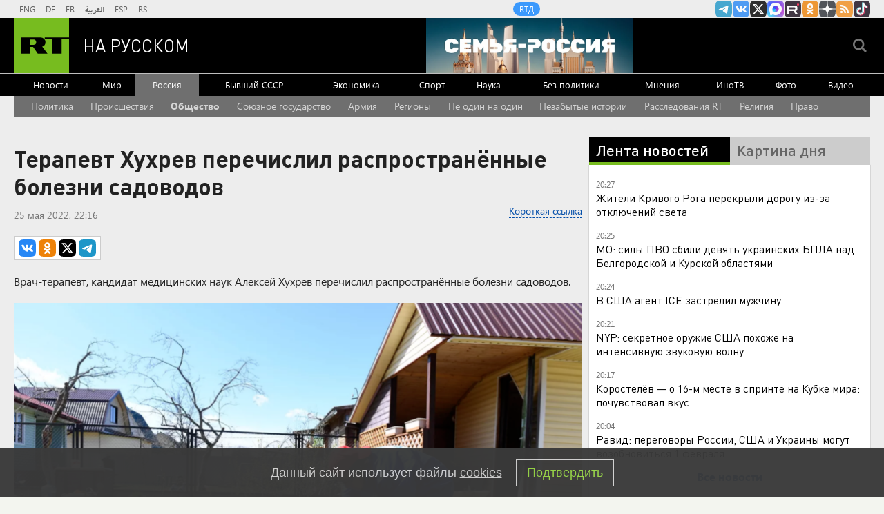

--- FILE ---
content_type: text/html
request_url: https://tns-counter.ru/nc01a**R%3Eundefined*rt_ru/ru/UTF-8/tmsec=rt_ru/570780240***
body_size: -73
content:
6DB179076975031CX1769276188:6DB179076975031CX1769276188

--- FILE ---
content_type: application/javascript
request_url: https://smi2.ru/counter/settings?payload=CMi7Ahjs0tCIvzM6JDg3NTMyOWVlLTc5Y2EtNGMzNC1hZDkxLWQ3NjY1OGU4YTc1Yw&cb=_callbacks____0mksld3gj
body_size: 1521
content:
_callbacks____0mksld3gj("[base64]");

--- FILE ---
content_type: application/javascript; charset=utf-8
request_url: https://mediametrics.ru/partner/inject/online.jsonp.ru.js
body_size: 4334
content:
callbackJsonpMediametrics( [{"id": "5244736", "image": "//mediametrics.ru/partner/inject/img/5244736.jpg", "title": "Продавцы &quot;Магнитов&quot; и &quot;Пятёрочек&quot; практически дерутся за эти маленькие незаметные пакетики из коробок с бананами: мелочь, а польза огромная", "source": "progorodsamara.ru", "link": "//mediametrics.ru/click;mmet/site_ru?//mediametrics.ru/rating/ru/online.html?article=5244736", "favicon": "//mediametrics.ru/favicon/progorodsamara.ru.ico"},{"id": "56773312", "image": "//mediametrics.ru/partner/inject/img/56773312.jpg", "title": "В Уфе отчим получил 13 лет колонии за шокирующее видео с пасынком", "source": "newsbash.ru", "link": "//mediametrics.ru/click;mmet/site_ru?//mediametrics.ru/rating/ru/online.html?article=56773312", "favicon": "//mediametrics.ru/favicon/newsbash.ru.ico"},{"id": "55954941", "image": "//mediametrics.ru/partner/inject/img/55954941.jpg", "title": "Этих людей можете спокойно вычеркивать из своей жизни: древняя китайская пословица открыла глаза на многое — пользуйтесь, пока не поздно", "source": "progorodsamara.ru", "link": "//mediametrics.ru/click;mmet/site_ru?//mediametrics.ru/rating/ru/online.html?article=55954941", "favicon": "//mediametrics.ru/favicon/progorodsamara.ru.ico"},{"id": "37108540", "image": "//mediametrics.ru/partner/inject/img/37108540.jpg", "title": "Близнецам не стоит торопиться, а Козерогов ждет решение семейной проблемы: гороскоп на воскресенье, 25 января", "source": "vyatka-grad.ru", "link": "//mediametrics.ru/click;mmet/site_ru?//mediametrics.ru/rating/ru/online.html?article=37108540", "favicon": "//mediametrics.ru/favicon/vyatka-grad.ru.ico"},{"id": "47932468", "image": "//mediametrics.ru/partner/inject/img/47932468.jpg", "title": "Народ в «Светофоре» плавно переходит по отделам, ведь тут столько всего интересного: мой обзор лучших новинок", "source": "progorod62.ru", "link": "//mediametrics.ru/click;mmet/site_ru?//mediametrics.ru/rating/ru/online.html?article=47932468", "favicon": "//mediametrics.ru/favicon/progorod62.ru.ico"},{"id": "82012252", "image": "//mediametrics.ru/partner/inject/img/82012252.jpg", "title": "Россияне, держитесь — такой аномальщины не было уже давно: страшный мороз накроет страну резко и неожиданно", "source": "progorodsamara.ru", "link": "//mediametrics.ru/click;mmet/site_ru?//mediametrics.ru/rating/ru/online.html?article=82012252", "favicon": "//mediametrics.ru/favicon/progorodsamara.ru.ico"},{"id": "63251714", "image": "//mediametrics.ru/partner/inject/img/63251714.jpg", "title": "По факту гибели трёх человек в Тверской области возбуждено уголовное дело", "source": "www.tvernews.ru", "link": "//mediametrics.ru/click;mmet/site_ru?//mediametrics.ru/rating/ru/online.html?article=63251714", "favicon": "//mediametrics.ru/favicon/www.tvernews.ru.ico"},{"id": "23995069", "image": "//mediametrics.ru/partner/inject/img/23995069.jpg", "title": "Взял форель в &quot;Светофоре&quot; для засолки икры — только дома понял, почему такая цена: обзор без прикрас", "source": "progorod58.ru", "link": "//mediametrics.ru/click;mmet/site_ru?//mediametrics.ru/rating/ru/online.html?article=23995069", "favicon": "//mediametrics.ru/favicon/progorod58.ru.ico"},{"id": "30288873", "image": "//mediametrics.ru/partner/inject/img/30288873.jpg", "title": "Лариса Долина перенесла большие концерты на осень и едет в тур: Как певица адаптируется к новым условиям работы", "source": "kp.ru", "link": "//mediametrics.ru/click;mmet/site_ru?//mediametrics.ru/rating/ru/online.html?article=30288873", "favicon": "//mediametrics.ru/favicon/kp.ru.ico"},{"id": "72991936", "image": "//mediametrics.ru/partner/inject/img/72991936.jpg", "title": "Валерий Костин провел экстренное заседание КЧС из-за надвигающейся непогоды - Столица58", "source": "stolica58.ru", "link": "//mediametrics.ru/click;mmet/site_ru?//mediametrics.ru/rating/ru/online.html?article=72991936", "favicon": "//mediametrics.ru/favicon/stolica58.ru.ico"},{"id": "2488705", "image": "//mediametrics.ru/partner/inject/img/2488705.jpg", "title": "В мире зафиксирована вспышка смертельного вируса Нипах, от которого люди впадают в кому 24/01/2026 – Новости", "source": "kazanfirst.ru", "link": "//mediametrics.ru/click;mmet/site_ru?//mediametrics.ru/rating/ru/online.html?article=2488705", "favicon": "//mediametrics.ru/favicon/kazanfirst.ru.ico"},{"id": "92825044", "image": "//mediametrics.ru/partner/inject/img/92825044.jpg", "title": "European Conservative: Зеленский оскорбил ЕС в Давосе", "source": "russian.rt.com", "link": "//mediametrics.ru/click;mmet/site_ru?//mediametrics.ru/rating/ru/online.html?article=92825044", "favicon": "//mediametrics.ru/favicon/russian.rt.com.ico"},{"id": "26468183", "image": "//mediametrics.ru/partner/inject/img/26468183.jpg", "title": "Департамент экологии Москвы заметил редких щуров в Кусковском лесу", "source": "ridus.ru", "link": "//mediametrics.ru/click;mmet/site_ru?//mediametrics.ru/rating/ru/online.html?article=26468183", "favicon": "//mediametrics.ru/favicon/ridus.ru.ico"},{"id": "16225287", "image": "//mediametrics.ru/partner/inject/img/16225287.jpg", "title": "Бывший начальник ГИБДД в Новосокольниках осуждён за взятку", "source": "pln-pskov.ru", "link": "//mediametrics.ru/click;mmet/site_ru?//mediametrics.ru/rating/ru/online.html?article=16225287", "favicon": "//mediametrics.ru/favicon/pln-pskov.ru.ico"},{"id": "46363672", "image": "//mediametrics.ru/partner/inject/img/46363672.jpg", "title": "Оренбуржцам объяснили, почему оставлять телефон на зарядку ночью – плохая привычка", "source": "www.orenday.ru", "link": "//mediametrics.ru/click;mmet/site_ru?//mediametrics.ru/rating/ru/online.html?article=46363672", "favicon": "//mediametrics.ru/favicon/www.orenday.ru.ico"},{"id": "73563188", "image": "//mediametrics.ru/partner/inject/img/73563188.jpg", "title": "Исламистская окупация России уже началась. Сегодня Халяль, а завтра нормы шариата: эксперты бьют тревогу", "source": "www.kapital-rus.ru", "link": "//mediametrics.ru/click;mmet/site_ru?//mediametrics.ru/rating/ru/online.html?article=73563188", "favicon": "//mediametrics.ru/favicon/www.kapital-rus.ru.ico"},{"id": "81752156", "image": "//mediametrics.ru/partner/inject/img/81752156.jpg", "title": "Горничная", "source": "peterburg2.ru", "link": "//mediametrics.ru/click;mmet/site_ru?//mediametrics.ru/rating/ru/online.html?article=81752156", "favicon": "//mediametrics.ru/favicon/peterburg2.ru.ico"},{"id": "21937353", "image": "//mediametrics.ru/partner/inject/img/21937353.jpg", "title": "«Не смогла стать матерью»: чем обернулась для 50-летних актрис гонка за славой ✿✔️ TVCenter.ru", "source": "www.tvcenter.ru", "link": "//mediametrics.ru/click;mmet/site_ru?//mediametrics.ru/rating/ru/online.html?article=21937353", "favicon": "//mediametrics.ru/favicon/www.tvcenter.ru.ico"},{"id": "92825822", "image": "//mediametrics.ru/partner/inject/img/92825822.jpg", "title": "Снег — на вывоз! Завтра будет проводится уборка снега в 17А квартале - Лента новостей Тольятти", "source": "tolyatti-news.net", "link": "//mediametrics.ru/click;mmet/site_ru?//mediametrics.ru/rating/ru/online.html?article=92825822", "favicon": "//mediametrics.ru/favicon/tolyatti-news.net.ico"},{"id": "58065148", "image": "//mediametrics.ru/partner/inject/img/58065148.jpg", "title": "Почему у ребенка не режутся зубы: причины и что делать", "source": "medaboutme.ru", "link": "//mediametrics.ru/click;mmet/site_ru?//mediametrics.ru/rating/ru/online.html?article=58065148", "favicon": "//mediametrics.ru/favicon/medaboutme.ru.ico"},{"id": "67387656", "image": "//mediametrics.ru/partner/inject/img/67387656.jpg", "title": "Новосибирский психотерапевт: Розготерапия – это занятие для интеллектуалов", "source": "nsk.aif.ru", "link": "//mediametrics.ru/click;mmet/site_ru?//mediametrics.ru/rating/ru/online.html?article=67387656", "favicon": "//mediametrics.ru/favicon/nsk.aif.ru.ico"},{"id": "500009", "image": "//mediametrics.ru/partner/inject/img/500009.jpg", "title": "«Выросли квадроберы и тиктокеры». Уральцы поспорили, нужно ли школьникам сдавать ЕГЭ", "source": "e1.ru", "link": "//mediametrics.ru/click;mmet/site_ru?//mediametrics.ru/rating/ru/online.html?article=500009", "favicon": "//mediametrics.ru/favicon/e1.ru.ico"},{"id": "83343675", "image": "//mediametrics.ru/partner/inject/img/83343675.jpg", "title": "Новой колокольне - новый купол и крест (видео)", "source": "bogorodskoe43.ru", "link": "//mediametrics.ru/click;mmet/site_ru?//mediametrics.ru/rating/ru/online.html?article=83343675", "favicon": "//mediametrics.ru/favicon/bogorodskoe43.ru.ico"},{"id": "2040132", "image": "//mediametrics.ru/partner/inject/img/2040132.jpg", "title": "Россияне назвали неожиданные минусы Крымского моста", "source": "ura.news", "link": "//mediametrics.ru/click;mmet/site_ru?//mediametrics.ru/rating/ru/online.html?article=2040132", "favicon": "//mediametrics.ru/favicon/ura.news.ico"},{"id": "22553999", "image": "//mediametrics.ru/partner/inject/img/22553999.jpg", "title": "Трамп пригрозил ввести 100% пошлины для Канады в случае торговой сделки с КНР", "source": "www.iz.ru", "link": "//mediametrics.ru/click;mmet/site_ru?//mediametrics.ru/rating/ru/online.html?article=22553999", "favicon": "//mediametrics.ru/favicon/www.iz.ru.ico"},{"id": "6035859", "image": "//mediametrics.ru/partner/inject/img/6035859.jpg", "title": "В Польше хотят освободить от ответственности польских наемников в ВСУ", "source": "rossaprimavera.ru", "link": "//mediametrics.ru/click;mmet/site_ru?//mediametrics.ru/rating/ru/online.html?article=6035859", "favicon": "//mediametrics.ru/favicon/rossaprimavera.ru.ico"},{"id": "8065438", "image": "//mediametrics.ru/partner/inject/img/8065438.jpg", "title": "Жители Сызрани прекрасно провели время вместе с мастерами и умельцами в Троицком Сунгуре", "source": "syzran-small.ru", "link": "//mediametrics.ru/click;mmet/site_ru?//mediametrics.ru/rating/ru/online.html?article=8065438", "favicon": "//mediametrics.ru/favicon/syzran-small.ru.ico"},{"id": "3691938", "image": "//mediametrics.ru/partner/inject/img/3691938.jpg", "title": "«Не хочу быть копией»: дочери именитых актрис отказались от славы, но их судьбы все равно поражают ✿✔️ TVCenter.ru", "source": "www.tvcenter.ru", "link": "//mediametrics.ru/click;mmet/site_ru?//mediametrics.ru/rating/ru/online.html?article=3691938", "favicon": "//mediametrics.ru/favicon/www.tvcenter.ru.ico"},{"id": "69500324", "image": "//mediametrics.ru/partner/inject/img/69500324.jpg", "title": "Департамент экологии Москвы заметил редких щуров в Кусковском лесу", "source": "ridus.ru", "link": "//mediametrics.ru/click;mmet/site_ru?//mediametrics.ru/rating/ru/online.html?article=69500324", "favicon": "//mediametrics.ru/favicon/ridus.ru.ico"},{"id": "18567638", "image": "//mediametrics.ru/partner/inject/img/18567638.jpg", "title": "В МВД Украины призвали граждан подготовить запас продуктов во время ЧС", "source": "www.iz.ru", "link": "//mediametrics.ru/click;mmet/site_ru?//mediametrics.ru/rating/ru/online.html?article=18567638", "favicon": "//mediametrics.ru/favicon/www.iz.ru.ico"},{"id": "7563764", "image": "//mediametrics.ru/partner/inject/img/7563764.jpg", "title": "Итальянский парадокс: как есть пасту и оставаться стройной — секрет, который вас удивит", "source": "dailsmi.ru", "link": "//mediametrics.ru/click;mmet/site_ru?//mediametrics.ru/rating/ru/online.html?article=7563764", "favicon": "//mediametrics.ru/favicon/dailsmi.ru.ico"},{"id": "1499652", "image": "//mediametrics.ru/partner/inject/img/1499652.jpg", "title": "Состоялась почётная отставка судьи арбитражного суда Псковской области", "source": "pln-pskov.ru", "link": "//mediametrics.ru/click;mmet/site_ru?//mediametrics.ru/rating/ru/online.html?article=1499652", "favicon": "//mediametrics.ru/favicon/pln-pskov.ru.ico"},{"id": "12276246", "image": "//mediametrics.ru/partner/inject/img/12276246.jpg", "title": "Больше суток в руинах: что известно о ранении военкора &quot;Известий&quot; Дениса Кулаги", "source": "ren.tv", "link": "//mediametrics.ru/click;mmet/site_ru?//mediametrics.ru/rating/ru/online.html?article=12276246", "favicon": "//mediametrics.ru/favicon/ren.tv.ico"},{"id": "57324061", "image": "//mediametrics.ru/partner/inject/img/57324061.jpg", "title": "Он затмил даже Тимура Иванова. Вскрылся масштаб хищения этого золотого генерала эпохи Шойгу", "source": "www.kapital-rus.ru", "link": "//mediametrics.ru/click;mmet/site_ru?//mediametrics.ru/rating/ru/online.html?article=57324061", "favicon": "//mediametrics.ru/favicon/www.kapital-rus.ru.ico"},{"id": "28810812", "image": "//mediametrics.ru/partner/inject/img/28810812.jpg", "title": "Орбан: ЕС уже подписал соглашение об отправке войск на Украину - РЕН ТВ - Медиаплатформа МирТесен", "source": "social.ren.tv", "link": "//mediametrics.ru/click;mmet/site_ru?//mediametrics.ru/rating/ru/online.html?article=28810812", "favicon": "//mediametrics.ru/favicon/social.ren.tv.ico"},{"id": "53671484", "image": "//mediametrics.ru/partner/inject/img/53671484.jpg", "title": "Коростелев пробился в четвертьфинал спринта на этапе Кубка мира в Гомсе", "source": "www.iz.ru", "link": "//mediametrics.ru/click;mmet/site_ru?//mediametrics.ru/rating/ru/online.html?article=53671484", "favicon": "//mediametrics.ru/favicon/www.iz.ru.ico"},{"id": "75746910", "image": "//mediametrics.ru/partner/inject/img/75746910.jpg", "title": "Крупные залежи каменной соли нашли в Саратовской области", "source": "www.kommersant.ru", "link": "//mediametrics.ru/click;mmet/site_ru?//mediametrics.ru/rating/ru/online.html?article=75746910", "favicon": "//mediametrics.ru/favicon/www.kommersant.ru.ico"}] );

--- FILE ---
content_type: text/javascript; charset=utf-8
request_url: https://rb.infox.sg/json?id=22316&adblock=false&o=5
body_size: 18503
content:
[{"img": "https://rb.infox.sg/img/899271/image_502.jpg?973", "width": "240", "height": "240", "bg_hex": "#464342", "bg_rgb": "70,67,66", "text_color": "#fff", "timestamp": "1769276193204", "created": "1769181569295", "id": "899271", "title": "Пенсионеров лишат выплат и льгот с февраля: все из-за этой ошибки", "category": "house", "body": "Российских пенсионеров предупредили о том, что с февраля они могут лишиться некоторых выплат и льгот. Объясняется такое решение тем, что", "source": "brief24.ru", "linkTarget": "byDefault", "url": "//rb.infox.sg/click?aid=899271&type=exchange&id=22316&su=aHR0cHM6Ly9jaXMuaW5mb3guc2cvb3RoZXJzL25ld3MvNXB5eE0vP3V0bV9zb3VyY2U9cnVzc2lhbi5ydC5jb20mdXRtX2NhbXBhaWduPTIyMzE2JnV0bV9tZWRpdW09ZXhjaGFuZ2UmdXRtX2NvbnRlbnQ9YnJpZWYyNC5ydSZpZD1ydXNzaWFuLnJ0LmNvbW=="}, {"img": "https://rb.infox.sg/img/899195/image_502.jpg?735", "width": "240", "height": "240", "bg_hex": "#3D2A20", "bg_rgb": "61,42,32", "text_color": "#fff", "timestamp": "1769276193204", "created": "1769176826025", "id": "899195", "title": "Почему быстрый крах США ударит по всему Западу", "category": "others", "body": "Конец вашей Америке \u2014 а вам? Почему быстрый крах США ударит по всему Западу [\u2026]", "source": "newsonline.press", "linkTarget": "byDefault", "url": "//rb.infox.sg/click?aid=899195&type=exchange&id=22316&su=[base64]"}, {"img": "https://rb.infox.sg/img/898535/image_502.jpg?391", "width": "240", "height": "240", "bg_hex": "#545B67", "bg_rgb": "84,91,103", "text_color": "#fff", "timestamp": "1769276193204", "created": "1769001481583", "id": "898535", "title": "Лавров в шутку поправил журналистку из Италии", "category": "politics", "body": "Глава российского МИД Сергей Лавров на пресс-конференции поправил итальянскую журналистку Катерину Дольо, которая обратилась к нему по фамилии.", "source": "ya-turbo.ru", "linkTarget": "byDefault", "url": "//rb.infox.sg/click?aid=898535&type=exchange&id=22316&su=aHR0cHM6Ly9jaXMuaW5mb3guc2cvb3RoZXJzL25ld3MvNW9YQVkvP3V0bV9zb3VyY2U9cnVzc2lhbi5ydC5jb20mdXRtX2NhbXBhaWduPTIyMzE2JnV0bV9tZWRpdW09ZXhjaGFuZ2UmdXRtX2NvbnRlbnQ9eWEtdHVyYm8ucnUmaWQ9cnVzc2lhbi5ydC5jb21="}, {"img": "https://rb.infox.sg/img/899161/image_502.jpg?381", "width": "240", "height": "240", "bg_hex": "#2B2C2D", "bg_rgb": "43,44,45", "text_color": "#fff", "timestamp": "1769276193204", "created": "1769172282825", "id": "899161", "title": "«Ценник какой-то нереальный»: MARGO об уроках вокала у Долиной", "category": "afisha", "body": "«Ценник какой-то нереальный»: MARGO об уроках вокала у Долиной [\u2026]", "source": "newsonline.press", "linkTarget": "byDefault", "url": "//rb.infox.sg/click?aid=899161&type=exchange&id=22316&su=[base64]"}, {"img": "https://rb.infox.sg/img/898523/image_502.jpg?25", "width": "240", "height": "240", "bg_hex": "#DA7971", "bg_rgb": "218,121,113", "text_color": "#000", "timestamp": "1769276193204", "created": "1769000368267", "id": "898523", "title": "СМИ: прокуратура просит отменить приговор Лазаревой*", "category": "afisha", "body": "Прокуратура просит отменить заочный приговор телеведущей Татьяне Лазаревой* по делу об уклонении от исполнения обязанностей иноагента, сообщил РИА Новости ее адвокат Леонид", "source": "ya-turbo.ru", "linkTarget": "byDefault", "url": "//rb.infox.sg/click?aid=898523&type=exchange&id=22316&su=aHR0cHM6Ly9jaXMuaW5mb3guc2cvb3RoZXJzL25ld3MvNXA1a1EvP3V0bV9zb3VyY2U9cnVzc2lhbi5ydC5jb20mdXRtX2NhbXBhaWduPTIyMzE2JnV0bV9tZWRpdW09ZXhjaGFuZ2UmdXRtX2NvbnRlbnQ9eWEtdHVyYm8ucnUmaWQ9cnVzc2lhbi5ydC5jb21="}, {"img": "https://rb.infox.sg/img/899062/image_502.jpg?213", "width": "240", "height": "240", "bg_hex": "#2B314C", "bg_rgb": "43,49,76", "text_color": "#fff", "timestamp": "1769276193204", "created": "1769159810049", "id": "899062", "title": "Шутку Лаврова над журналистом США стала мировым хитом", "category": "politics", "body": "Министр иностранных дел России Сергей Лавров подводит сегодня итоги работы внешнеполитического ведомства страны в 2025 году. Полный зал. Журналисты из", "source": "howto-news.info", "linkTarget": "byDefault", "url": "//rb.infox.sg/click?aid=899062&type=exchange&id=22316&su=[base64]"}, {"img": "https://rb.infox.sg/img/899177/image_502.jpg?672", "width": "240", "height": "240", "bg_hex": "#2A3B47", "bg_rgb": "42,59,71", "text_color": "#fff", "timestamp": "1769276193204", "created": "1769174432654", "id": "899177", "title": "В Абу-Даби обсудят отказ Украины от Донбасса в обмен на $800 млрд", "category": "others", "body": "В Абу-Даби обсудят отказ Украины от Донбасса в обмен на $800 млрд \u2014 СМИ [\u2026]", "source": "newsonline.press", "linkTarget": "byDefault", "url": "//rb.infox.sg/click?aid=899177&type=exchange&id=22316&su=[base64]"}, {"img": "https://rb.infox.sg/img/898865/image_502.jpg?568", "width": "240", "height": "240", "bg_hex": "#605953", "bg_rgb": "96,89,83", "text_color": "#fff", "timestamp": "1769276193204", "created": "1769094075906", "id": "898865", "title": "Раскрыто, сколько денег у Зеленского и его супруги", "category": "others", "body": "Глава Украины Владимир Зеленский и его супруга Елена задекларировали совокупно около 1,1 млн долларов. Эта сумма включает в себя как", "source": "abnews.ru", "linkTarget": "byDefault", "url": "//rb.infox.sg/click?aid=898865&type=exchange&id=22316&su=aHR0cHM6Ly9jaXMuaW5mb3guc2cvb3RoZXJzL25ld3MvNXBhMWcvP3V0bV9zb3VyY2U9cnVzc2lhbi5ydC5jb20mdXRtX2NhbXBhaWduPTIyMzE2JnV0bV9tZWRpdW09ZXhjaGFuZ2UmdXRtX2NvbnRlbnQ9YWJuZXdzLnJ1JmlkPXJ1c3NpYW4ucnQuY29t"}, {"img": "https://rb.infox.sg/img/899036/image_502.jpg?591", "width": "240", "height": "240", "bg_hex": "#1A2335", "bg_rgb": "26,35,53", "text_color": "#fff", "timestamp": "1769276193204", "created": "1769157854691", "id": "899036", "title": "Почему в Москве отменили концерт Ларисы Долиной", "category": "afisha", "body": "Шоу Ларисы Долиной в Московском международном Доме музыки, запланированное на 6 марта, отменено. Причины отмены концерта не раскрываются. Вместо выступления", "source": "forbes.ru", "linkTarget": "byDefault", "url": "//rb.infox.sg/click?aid=899036&type=exchange&id=22316&su=aHR0cHM6Ly9jaXMuaW5mb3guc2cvb3RoZXJzL25ld3MvNXBteXQvP3V0bV9zb3VyY2U9cnVzc2lhbi5ydC5jb20mdXRtX2NhbXBhaWduPTIyMzE2JnV0bV9tZWRpdW09ZXhjaGFuZ2UmdXRtX2NvbnRlbnQ9Zm9yYmVzLnJ1JmlkPXJ1c3NpYW4ucnQuY29t"}, {"img": "https://rb.infox.sg/img/898402/image_502.jpg?754", "width": "240", "height": "240", "bg_hex": "#4A4A44", "bg_rgb": "74,74,68", "text_color": "#fff", "timestamp": "1769276193204", "created": "1768991653086", "id": "898402", "title": "Что известно о новой ракете для нейтрализации ЗРК Patriot", "category": "others", "body": "На Украине сообщили о применении российскими военными нового вида боеприпасов, ракет-мишеней РМ-48У.", "source": "rg.ru", "linkTarget": "byDefault", "url": "//rb.infox.sg/click?aid=898402&type=exchange&id=22316&su=aHR0cHM6Ly9jaXMuaW5mb3guc2cvb3RoZXJzL25ld3MvNXA2RlIvP3V0bV9zb3VyY2U9cnVzc2lhbi5ydC5jb20mdXRtX2NhbXBhaWduPTIyMzE2JnV0bV9tZWRpdW09ZXhjaGFuZ2UmdXRtX2NvbnRlbnQ9cmcucnUmaWQ9cnVzc2lhbi5ydC5jb21="}, {"img": "https://rb.infox.sg/img/898821/image_502.jpg?101", "width": "240", "height": "240", "bg_hex": "#262421", "bg_rgb": "38,36,33", "text_color": "#fff", "timestamp": "1769276193204", "created": "1769087851163", "id": "898821", "title": "Ультиматум Зеленского. И всё. Огненный «хлёст» по порту Кубани", "category": "politics", "body": "Зеленский выдвинул ультиматум по украинскому конфликту и началось. По портовым терминалам Кубани полетел огненный \"хлёст\". Откуда на регион запускались БПЛА,", "source": "howto-news.info", "linkTarget": "byDefault", "url": "//rb.infox.sg/click?aid=898821&type=exchange&id=22316&su=[base64]"}, {"img": "https://rb.infox.sg/img/899160/image_502.jpg?694", "width": "240", "height": "240", "bg_hex": "#4E4C47", "bg_rgb": "78,76,71", "text_color": "#fff", "timestamp": "1769276193204", "created": "1769172233711", "id": "899160", "title": "Разозлил жену: Джиган рискует потерять 400 миллионов", "category": "afisha", "body": "Джиган рискует потерять 400 миллионов при оспаривании брачного договора с Самойловой [\u2026]", "source": "newsonline.press", "linkTarget": "byDefault", "url": "//rb.infox.sg/click?aid=899160&type=exchange&id=22316&su=[base64]"}, {"img": "https://rb.infox.sg/img/899179/image_502.jpg?413", "width": "240", "height": "240", "bg_hex": "#3E3F40", "bg_rgb": "62,63,64", "text_color": "#fff", "timestamp": "1769276193204", "created": "1769174523001", "id": "899179", "title": "РФ не хочет публично обсуждать детали переговоров по Украине", "category": "others", "body": "РФ не хочет публично обсуждать детали переговоров по Украине \u2014 Песков [\u2026]", "source": "newsonline.press", "linkTarget": "byDefault", "url": "//rb.infox.sg/click?aid=899179&type=exchange&id=22316&su=[base64]"}, {"img": "https://rb.infox.sg/img/898843/image_502.jpg?333", "width": "240", "height": "240", "bg_hex": "#2F2125", "bg_rgb": "47,33,37", "text_color": "#fff", "timestamp": "1769276193204", "created": "1769091801716", "id": "898843", "title": "Дмитриев назвал пустыми обещаниями слова Келлога об Украине", "category": "others", "body": "Дмитриев назвал пустыми обещаниями слова Келлога об Украине [\u2026]", "source": "newsonline.press", "linkTarget": "byDefault", "url": "//rb.infox.sg/click?aid=898843&type=exchange&id=22316&su=[base64]"}, {"img": "https://rb.infox.sg/img/899042/image_502.jpg?751", "width": "240", "height": "240", "bg_hex": "#4F605C", "bg_rgb": "79,96,92", "text_color": "#fff", "timestamp": "1769276193204", "created": "1769158186318", "id": "899042", "title": "Почему Китай отказался от импорта российской электроэнергии", "category": "others", "body": "Государственная электросетевая корпорация Китая 1 января 2026 года отказалась от закупок российской электроэнергии по долгосрочному контракту с «Интер РАО», сославшись", "source": "forbes.ru", "linkTarget": "byDefault", "url": "//rb.infox.sg/click?aid=899042&type=exchange&id=22316&su=aHR0cHM6Ly9jaXMuaW5mb3guc2cvb3RoZXJzL25ld3MvNXBqdm8vP3V0bV9zb3VyY2U9cnVzc2lhbi5ydC5jb20mdXRtX2NhbXBhaWduPTIyMzE2JnV0bV9tZWRpdW09ZXhjaGFuZ2UmdXRtX2NvbnRlbnQ9Zm9yYmVzLnJ1JmlkPXJ1c3NpYW4ucnQuY29t"}, {"img": "https://rb.infox.sg/img/899057/image_502.jpg?972", "width": "240", "height": "240", "bg_hex": "#A49A8D", "bg_rgb": "164,154,141", "text_color": "#000", "timestamp": "1769276193204", "created": "1769159519739", "id": "899057", "title": "Помните Ванечку из «Офицеров»? Не поверите, кем он стал", "category": "afisha", "body": "В августе 1970 года на киностудии им. Горького начались съёмки военной драмы «Офицеры». Её лейтмотивом стала фраза, сказанная командиром эскадрона", "source": "howto-news.info", "linkTarget": "byDefault", "url": "//rb.infox.sg/click?aid=899057&type=exchange&id=22316&su=[base64]"}, {"img": "https://rb.infox.sg/img/899056/image_502.jpg?49", "width": "240", "height": "240", "bg_hex": "#707069", "bg_rgb": "112,112,105", "text_color": "#fff", "timestamp": "1769276193204", "created": "1769159420741", "id": "899056", "title": "Сын пришел на кладбище один. Почему Бойко бросил Добровольскую", "category": "afisha", "body": "Актер Ярослав Бойко продолжает творческую деятельность. В каких проектах он задействован сейчас, комментировал ли спецоперацию? Чем известен Бойко", "source": "howto-news.info", "linkTarget": "byDefault", "url": "//rb.infox.sg/click?aid=899056&type=exchange&id=22316&su=[base64]"}, {"img": "https://rb.infox.sg/img/898556/image_502.jpg?432", "width": "240", "height": "240", "bg_hex": "#1E2226", "bg_rgb": "30,34,38", "text_color": "#fff", "timestamp": "1769276193204", "created": "1769004888899", "id": "898556", "title": "В Давосе отложили подписание плана по восстановлению Украины", "category": "others", "body": "В Давосе отложили подписание плана по восстановлению Украины [\u2026]", "source": "newsonline.press", "linkTarget": "byDefault", "url": "//rb.infox.sg/click?aid=898556&type=exchange&id=22316&su=[base64]"}, {"img": "https://rb.infox.sg/img/898822/image_502.jpg?36", "width": "240", "height": "240", "bg_hex": "#161A16", "bg_rgb": "22,26,22", "text_color": "#fff", "timestamp": "1769276193204", "created": "1769087881110", "id": "898822", "title": "Мы сами оплачиваем работу Ельцин-центра. Вот сколько это стоит", "category": "others", "body": "Жители Екатеринбурга и гости города разгневаны. Новогодний спектакль государственного учреждения был омерзителен. Он не просто русофобский, а откровенно оккультный. Увы,", "source": "howto-news.info", "linkTarget": "byDefault", "url": "//rb.infox.sg/click?aid=898822&type=exchange&id=22316&su=[base64]"}, {"img": "https://rb.infox.sg/img/899164/image_502.jpg?715", "width": "240", "height": "240", "bg_hex": "#3F2036", "bg_rgb": "63,32,54", "text_color": "#fff", "timestamp": "1769276193204", "created": "1769172969175", "id": "899164", "title": "Успенская учинила скандал на борту самолета", "category": "afisha", "body": "Успенская учинила скандал на борту самолета [\u2026]", "source": "newsonline.press", "linkTarget": "byDefault", "url": "//rb.infox.sg/click?aid=899164&type=exchange&id=22316&su=[base64]"}]